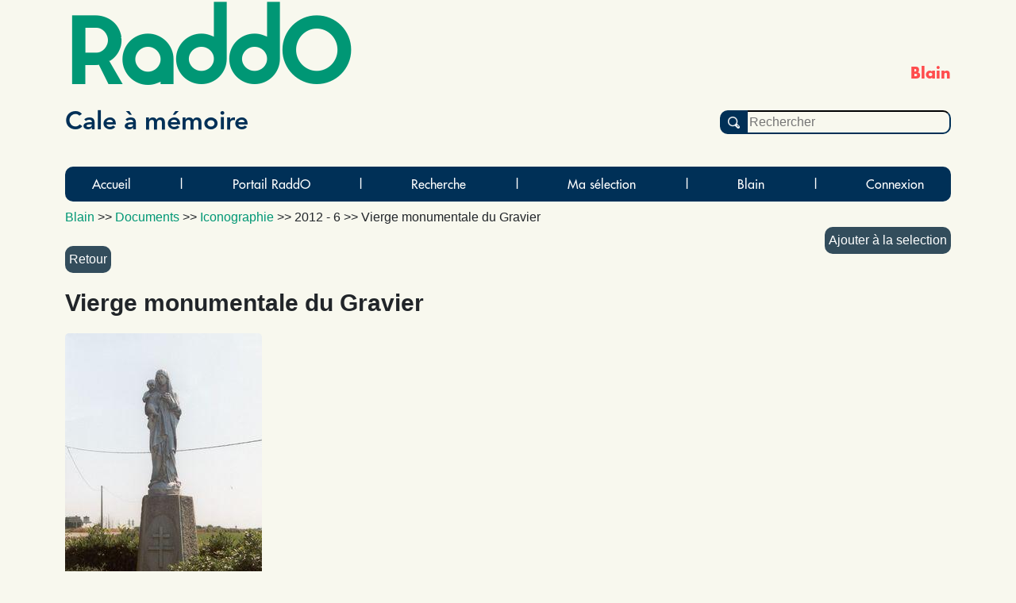

--- FILE ---
content_type: text/html; charset=UTF-8
request_url: https://raddo-ethnodoc.com/blain/document/191109
body_size: 4513
content:
<!doctype html>
<html lang="fr">

	<head
		data-controller="statistics-tracking" data-statistics-tracking-env-value="prod"
	>
		<title>RaddO - 			Vierge monumentale du Gravier
		- Document n°191109
		-
		1
			</title>
		<meta http-equiv="content-type" content="text/html; charset=utf-8"/>
		<meta name="description" content="Mémoires et Patrimoines vivants - RaddO est une base de données d'archives iconographiques et sonores."/>
		<link rel="icon" type="image/png" href="/assets/img/raddo_ico-oADyG8O.webp"/>
		<link rel="canonical" href="https://raddo-ethnodoc.com"/>
		<link href="/assets/styles/app-6UiHKQR.css" rel="stylesheet" type="text/css" />
			<link href="/assets/styles/sheets/notice-Tn_NK9F.css" rel="stylesheet" type="text/css" />
				
							<link href="/assets/styles/sheets/menu-UKid2dG.css" rel="stylesheet" type="text/css" />
						
<link rel="stylesheet" href="/assets/vendor/tom-select/dist/css/tom-select.bootstrap5-PmntfHB.css">
<link rel="stylesheet" href="/assets/@symfony/ux-live-component/live.min-FOtfHpc.css">
<script type="importmap">
{
    "imports": {
        "app": "/assets/app--xGVEa2.js",
        "/assets/stimulus.js": "/assets/stimulus-nP0Akzu.js",
        "bootstrap": "/assets/vendor/bootstrap/bootstrap.index-rt72SdS.js",
        "/assets/js/modal.js": "/assets/js/modal-pB8djwb.js",
        "@symfony/stimulus-bundle": "/assets/@symfony/stimulus-bundle/loader-V1GtHuK.js",
        "@popperjs/core": "/assets/vendor/@popperjs/core/core.index-ZE0xRfu.js",
        "@hotwired/stimulus": "/assets/vendor/@hotwired/stimulus/stimulus.index-oUGxBTh.js",
        "/assets/@symfony/stimulus-bundle/controllers.js": "/assets/@symfony/stimulus-bundle/controllers-tpbTi13.js",
        "/assets/@symfony/ux-autocomplete/controller.js": "/assets/@symfony/ux-autocomplete/controller-KJfsNWz.js",
        "tom-select/dist/css/tom-select.bootstrap5.css": "data:application/javascript,",
        "/assets/@symfony/ux-live-component/live_controller.js": "/assets/@symfony/ux-live-component/live_controller-kHcNpEc.js",
        "/assets/@symfony/ux-live-component/live.min.css": "data:application/javascript,",
        "/assets/controllers/hover_rectangular_button_controller.js": "/assets/controllers/hover_rectangular_button_controller-47qN0LJ.js",
        "/assets/controllers/statistics_tracking_controller.js": "/assets/controllers/statistics_tracking_controller-6l7PBEP.js",
        "/assets/controllers/add_to_selection_controller.js": "/assets/controllers/add_to_selection_controller-J-DmR6R.js",
        "/assets/controllers/news_opci_controller.js": "/assets/controllers/news_opci_controller-ZDkKBJm.js",
        "/assets/controllers/remove_keyword_on_delete_controller.js": "/assets/controllers/remove_keyword_on_delete_controller-Eth_bAc.js",
        "/assets/controllers/page_opci_controller.js": "/assets/controllers/page_opci_controller-mCTOcBz.js",
        "/assets/controllers/map_controller.js": "/assets/controllers/map_controller-B6xSfa6.js",
        "/assets/controllers/selection_controller.js": "/assets/controllers/selection_controller-AepeRst.js",
        "/assets/controllers/person_autocomplete_controller.js": "/assets/controllers/person_autocomplete_controller-UbbKfTw.js",
        "/assets/controllers/hello_controller.js": "/assets/controllers/hello_controller-VYgvytJ.js",
        "tom-select": "/assets/vendor/tom-select/tom-select.index-FX8flSg.js",
        "leaflet": "/assets/vendor/leaflet/leaflet.index-ApqMaB2.js",
        "leaflet-gps": "/assets/vendor/leaflet-gps/leaflet-gps.index-KxfaOk0.js",
        "leaflet.fullscreen": "/assets/vendor/leaflet.fullscreen/leaflet.fullscreen.index-plj_8P_.js",
        "leaflet.markercluster": "/assets/vendor/leaflet.markercluster/leaflet.markercluster.index-X4jS3hC.js",
        "/assets/controllers/csrf_protection_controller.js": "/assets/controllers/csrf_protection_controller-E_gSC5e.js",
        "app_beneteau": "/assets/app_beneteau-E8yf-hn.js",
        "/assets/styles/sheets/beneteau.css": "data:application/javascript,document.head.appendChild%28Object.assign%28document.createElement%28%22link%22%29%2C%7Brel%3A%22stylesheet%22%2Chref%3A%22%2Fassets%2Fstyles%2Fsheets%2Fbeneteau--9dgdxX.css%22%7D%29%29",
        "app_litterature_orale": "/assets/app-litterature-orale-P3h0s1b.js",
        "/assets/styles/sheets/litterature-orale.css": "data:application/javascript,document.head.appendChild%28Object.assign%28document.createElement%28%22link%22%29%2C%7Brel%3A%22stylesheet%22%2Chref%3A%22%2Fassets%2Fstyles%2Fsheets%2Flitterature-orale-Ut3UF0f.css%22%7D%29%29",
        "bootstrap/dist/css/bootstrap.min.css": "data:application/javascript,document.head.appendChild%28Object.assign%28document.createElement%28%22link%22%29%2C%7Brel%3A%22stylesheet%22%2Chref%3A%22%2Fassets%2Fvendor%2Fbootstrap%2Fdist%2Fcss%2Fbootstrap.min-FxLwN4-.css%22%7D%29%29",
        "@orchidjs/sifter": "/assets/vendor/@orchidjs/sifter/sifter.index-b1v3L8X.js",
        "@orchidjs/unicode-variants": "/assets/vendor/@orchidjs/unicode-variants/unicode-variants.index-LMXbhM8.js",
        "jquery": "/assets/vendor/jquery/jquery.index-5iN1PSe.js",
        "jquery-ui": "/assets/vendor/jquery-ui/jquery-ui.index-qjLEIJZ.js",
        "@symfony/ux-live-component": "/assets/@symfony/ux-live-component/live_controller-kHcNpEc.js",
        "leaflet/dist/leaflet.min.css": "data:application/javascript,document.head.appendChild%28Object.assign%28document.createElement%28%22link%22%29%2C%7Brel%3A%22stylesheet%22%2Chref%3A%22%2Fassets%2Fvendor%2Fleaflet%2Fdist%2Fleaflet.min-eAGB7KE.css%22%7D%29%29",
        "leaflet-gps/dist/leaflet-gps.min.css": "data:application/javascript,document.head.appendChild%28Object.assign%28document.createElement%28%22link%22%29%2C%7Brel%3A%22stylesheet%22%2Chref%3A%22%2Fassets%2Fvendor%2Fleaflet-gps%2Fdist%2Fleaflet-gps.min-9ol4-Iv.css%22%7D%29%29",
        "leaflet.fullscreen/Control.FullScreen.css": "data:application/javascript,document.head.appendChild%28Object.assign%28document.createElement%28%22link%22%29%2C%7Brel%3A%22stylesheet%22%2Chref%3A%22%2Fassets%2Fvendor%2Fleaflet.fullscreen%2FControl.FullScreen-HXF76yQ.css%22%7D%29%29",
        "leaflet.markercluster/dist/MarkerCluster.Default.css": "data:application/javascript,document.head.appendChild%28Object.assign%28document.createElement%28%22link%22%29%2C%7Brel%3A%22stylesheet%22%2Chref%3A%22%2Fassets%2Fvendor%2Fleaflet.markercluster%2Fdist%2FMarkerCluster.Default-BHq6_u7.css%22%7D%29%29",
        "tom-select/dist/css/tom-select.default.css": "data:application/javascript,document.head.appendChild%28Object.assign%28document.createElement%28%22link%22%29%2C%7Brel%3A%22stylesheet%22%2Chref%3A%22%2Fassets%2Fvendor%2Ftom-select%2Fdist%2Fcss%2Ftom-select.default-EUMPfwl.css%22%7D%29%29",
        "tom-select/dist/css/tom-select.bootstrap4.css": "data:application/javascript,document.head.appendChild%28Object.assign%28document.createElement%28%22link%22%29%2C%7Brel%3A%22stylesheet%22%2Chref%3A%22%2Fassets%2Fvendor%2Ftom-select%2Fdist%2Fcss%2Ftom-select.bootstrap4--gGdn36.css%22%7D%29%29"
    }
}
</script><script>
if (!HTMLScriptElement.supports || !HTMLScriptElement.supports('importmap')) (function () {
    const script = document.createElement('script');
    script.src = 'https://ga.jspm.io/npm:es-module-shims@1.10.0/dist/es-module-shims.js';
    script.setAttribute('crossorigin', 'anonymous');
    script.setAttribute('integrity', 'sha384-ie1x72Xck445i0j4SlNJ5W5iGeL3Dpa0zD48MZopgWsjNB/lt60SuG1iduZGNnJn');
    document.head.appendChild(script);
})();
</script>
<link rel="modulepreload" href="/assets/app--xGVEa2.js">
<link rel="modulepreload" href="/assets/stimulus-nP0Akzu.js">
<link rel="modulepreload" href="/assets/vendor/bootstrap/bootstrap.index-rt72SdS.js">
<link rel="modulepreload" href="/assets/js/modal-pB8djwb.js">
<link rel="modulepreload" href="/assets/@symfony/stimulus-bundle/loader-V1GtHuK.js">
<link rel="modulepreload" href="/assets/vendor/@popperjs/core/core.index-ZE0xRfu.js">
<link rel="modulepreload" href="/assets/vendor/@hotwired/stimulus/stimulus.index-oUGxBTh.js">
<link rel="modulepreload" href="/assets/@symfony/stimulus-bundle/controllers-tpbTi13.js">
<link rel="modulepreload" href="/assets/@symfony/ux-autocomplete/controller-KJfsNWz.js">
<link rel="modulepreload" href="/assets/@symfony/ux-live-component/live_controller-kHcNpEc.js">
<link rel="modulepreload" href="/assets/controllers/hover_rectangular_button_controller-47qN0LJ.js">
<link rel="modulepreload" href="/assets/controllers/statistics_tracking_controller-6l7PBEP.js">
<link rel="modulepreload" href="/assets/controllers/add_to_selection_controller-J-DmR6R.js">
<link rel="modulepreload" href="/assets/controllers/news_opci_controller-ZDkKBJm.js">
<link rel="modulepreload" href="/assets/controllers/remove_keyword_on_delete_controller-Eth_bAc.js">
<link rel="modulepreload" href="/assets/controllers/page_opci_controller-mCTOcBz.js">
<link rel="modulepreload" href="/assets/controllers/map_controller-B6xSfa6.js">
<link rel="modulepreload" href="/assets/controllers/selection_controller-AepeRst.js">
<link rel="modulepreload" href="/assets/controllers/person_autocomplete_controller-UbbKfTw.js">
<link rel="modulepreload" href="/assets/controllers/hello_controller-VYgvytJ.js">
<link rel="modulepreload" href="/assets/vendor/tom-select/tom-select.index-FX8flSg.js">
<link rel="modulepreload" href="/assets/vendor/leaflet/leaflet.index-ApqMaB2.js">
<link rel="modulepreload" href="/assets/vendor/leaflet-gps/leaflet-gps.index-KxfaOk0.js">
<link rel="modulepreload" href="/assets/vendor/leaflet.fullscreen/leaflet.fullscreen.index-plj_8P_.js">
<link rel="modulepreload" href="/assets/vendor/leaflet.markercluster/leaflet.markercluster.index-X4jS3hC.js">
<script type="module">import 'app';</script>
			</head>

	<body>
		<span id="base">blain</span>
		<div class="container">
			<div id="bandeau">
	<h1>RaddO</h1>
			<h2>Blain</h2>
		<h3>Cale à mémoire</h3>
	<form id="search" action="/blain/recherche" method="GET">
		<input type="submit" value="">
		<input id="simple_search_field"  placeholder="Rechercher" type="text" name="search">
	</form>
</div>			<nav class="navbar navbar-expand-lg navbar-light bg-light">
	<button class="navbar-toggler" type="button" data-bs-toggle="collapse" data-bs-target="#navbarSupportedContent" aria-controls="navbarSupportedContent" aria-expanded="false" aria-label="Toggle navigation">
		<span class="navbar-toggler-icon"></span>
	</button>
	<div class="collapse navbar-collapse" id="navbarSupportedContent">
		<ul class="navbar-nav mr-auto">
                            <li class="nav-item">
                    <a  class="nav-link" href="/blain">Accueil</a>
                </li>
                <li class="separator">|</li>
                            <li class="nav-item">
                    <a  class="nav-link" href="/?base=blain">Portail RaddO</a>
                </li>
                <li class="separator">|</li>
                            <li class="nav-item">
                    <a  class="nav-link" href="/blain/menu/recherche">Recherche</a>
                </li>
                <li class="separator">|</li>
                            <li class="nav-item">
                    <a  class="nav-link" href="/blain/selection">Ma sélection</a>
                </li>
                <li class="separator">|</li>
                            <li class="nav-item">
                    <a  target="_blank"  class="nav-link" href="http://www.ville-blain.fr/">Blain</a>
                </li>
                <li class="separator">|</li>
                                        <li class="nav-item">
                    <a class="nav-link" href="/raddo/login?base=blain">Connexion</a>
                </li>
            		</ul>
	</div>
</nav>			
	<div class="notice">
		<nav itemscope itemtype="https://schema.org/BreadcrumbList" class="ariane">
    <!-- fil d'Ariane -->
    <a href="/blain">Blain</a>
    >>
    <a href="/blain/all">
    Documents</a>
    >>
    <span itemprop="itemListElement" itemscope itemtype="https://schema.org/ListItem">
    <a itemprop="item" href="/blain/corpus/type/1">
    <span itemprop="name">Iconographie</span>
    <meta itemprop="position" content="1"/></a>
    </span>
    >>
    <span itemprop="itemListElement" itemscope itemtype="https://schema.org/ListItem">
    <span itemprop="name">2012 - 6</span>
    <meta itemprop="position" content="2"/>
    </span>
    >>
    Vierge monumentale du Gravier
    
    <div data-controller="add-to-selection">
        <button class="selection colonne-droite" data-action="click->add-to-selection#add" data-add-to-selection-id-param="191109" data-add-to-selection-type-param="document">Ajouter
        à la selection</button>
    </div>


</nav>
		<br/>

		<FORM action="javascript:history.go(-1)">
			<INPUT type="SUBMIT" value="Retour">
		</FORM>

		<section>
			
			<h1 itemprop="name">Vierge monumentale du Gravier</h1>

				
													
        <div itemprop="image" itemscope itemtype="https://schema.org/ImageObject">

        <img class="image-notice" 
            src="/archive/191109" 
            alt="iconographie - Vierge monumentale du Gravier" 
            title="iconographie - Vierge monumentale du Gravier" 
            itemprop="url"/>

            <!-- The Modal -->
            <div
                id="myModal" class="modal">

                <!-- The Close Button -->
                <span class="close">&times;</span>

                <!-- Modal Content (The Image) -->
                <img
                class="modal-content" id="img01">

                <!-- Modal Caption (Image Text) -->
                <div id="caption"></div>
            </div>


				
				<br />

							
							
				<article>

					
									
					<h2>Détails de l'archive</h2>

<table class="table table-notice table-bordered table-striped">
						<tr>
							<th>Titre</th>
							<td>
								<strong>
									<span itemprop="name">Vierge monumentale du Gravier</span>
								</strong>
																	<br/><i>
										Origine du titre :
										enquêteur</i>
															</td>
						</tr>
																	<tr>
							<th>Note</th>
							<td itemprop="text">
								Statue &quot;La Vierge et l&#039;Enfant&quot; en ciment et fonte, elle fut érigée en 1945 par les habitants du village du Gravier en remerciement d&#039;avoir été épargnés lors de l&#039;attaque allemande du 17 juin 1940.

							</td>
						</tr>
																<tr>
							<th>Mots Clé</th>
							<td>
								<span itemprop="keywords">
																				<a href="/blain/corpus/mot/1219">
												<strong>vierge, sainte Vierge,</strong>
											</a>
											;
																				<a href="/blain/corpus/mot/701">
												<strong>statue(s) religieuse(s)</strong>
											</a>
											;
																	</span>
							</td>
						</tr>
																<tr>
							<th id="localite">Localisation</th>
							<td itemprop="contentLocation" itemscope itemtype="https://schema.org/Place">
								<span itemprop="address" itemscope itemtype="https://schema.org/PostalAddress">
										<a href="/blain/corpus/localite/3994">
											<strong>
												<span itemprop="addressLocality">Blain</span>
											</strong>
										</a>
																					(<a href="https://fr.wikipedia.org/wiki/Blain">Plus d'informations sur Wikipedia</a>)
										
																												<br/>
										<strong>
											<a href="/blain/corpus/departement/45">
												<span itemprop="addressRegion">Loire-Atlantique</span>
											</a>
										</strong>
																					(<a href="https://fr.wikipedia.org/wiki/Loire-Atlantique">Plus d'informations sur Wikipedia</a>)
																			<br/>
																			<strong>
											<a href="/blain/corpus/pays/1">
												<span itemprop="addressCountry">France</span>
											</a>
										</strong>
																					(<a href="https://fr.wikipedia.org/wiki/France">Plus d'informations sur Wikipedia</a>)
																																													</span>
							</td>
						</tr>
															
											<tr>
							<th>Date</th>
							<td>
								2004</td>
						</tr>
					
									</table>
					
					
					
											
<h3>Original</h3>

<table class="table table-notice table-bordered table-striped">
            <tr>
            <th>Support original</th>
            <td>
                <a rel="nofollow" href="/blain/corpus/support/22">
                    numérique
                </a>
            </td>
        </tr>
                            <tr>
            <th>Etat</th>
            <td>
                moyen
            </td>
        </tr>
    </table>
					
											<h3>Propriété et enquête</h3>
	
<table class="table table-notice table-bordered table-striped">

                
    
    
        
        
                    <tr>
                    <th>Propriétaire de l'original</th>
                    <td>
                        <a rel="nofollow" href="/blain/corpus/proprietaire/5880">
                            <span itemprop="accountablePerson" itemscope itemtype="https://schema.org/Person">
                                <span itemprop="name">OTSI</span>
                            </span>
                        </a>
                    </td>
            </tr>
        
            <tr>
            <th>Nature du dépôt</th>
            <td>
                Prêt pour numérisation
            </td>
        </tr>
    
    
            <tr>
            <th>Enquête</th>
            <td>
                <a rel="nofollow" href="/blain/corpus/enquete/237">Office de Tourisme de la Région de Blain
                </a>
            </td>
        </tr>
    
            <tr>
            <th>Collection(s)</th>
            <td>
                                    <a rel="nofollow" href="/blain/corpus/collection/220">
                        Office de Tourisme de la Région de Blain
                    </a>
                ;
                            </td>
        </tr>
    
    
        
</table>					
											<h3>Conservation numérique</h3>
<table class="table table-notice table-bordered table-striped">
            <tr>
            <th>Conservateur(s)</th>
            <td>
                                    <a rel="nofollow" href="/blain/corpus/conservateur/8">Mairie de Blain</a>
                    ;
                            </td>
        </tr>
    
    
        
        
        

        
                    <tr>
                <th>Cote de conservation</th>
                <td>F18</td>
            </tr>
        
        
                    <tr>
                <th>Format numérique</th>
                <td>
                    JPEG et TIF
                </td>
            </tr>
        
        
        
</table>					
											<h3>Conservation physique</h3>

<table class="table table-notice table-bordered table-striped">
	
	
	
							<tr>
                    <th>Cote physique</th>
                    <td>
                        Office de Tourisme de la Région de Blain : F18
                    </td>
				</tr>
			
</table>

										
					<h3>Inventaire et consultation</h3>


<table class="table table-notice table-bordered table-striped">
	<tr>
		<th>Clé du document</th>
		<td>191109</td>
	</tr>
	<tr>
		<th>Inventaire</th>
		<td>
			2012 - 6
        </td>
	</tr>

	<tr>
		<th>Cote de consultation RADdO</th>
		<td>
			<span itemprop="identifier">044_03_2012_009ic</span>
		</td>
	</tr>

	<tr>
		<th>Catégorie</th>
		<td>
			<a rel="nofollow" href="/blain/corpus/type/1">Iconographie</a>
					</td>
	</tr>

	<tr>
		<th>Niveau de consultation</th>
        <td>consultable</td>
	</tr>

			<tr>
			<th>Responsable de saisie</th>
			<td>Mairie de Blain</td>
		</tr>
	
			<tr>
			<th>Format de consultation</th>
			<td>
                <a rel="nofollow" href="/blain/corpus/format/1">JPEG
                (.jpg)</a>
			</td>
		</tr>

		<tr>
            <th>Lien de l'extrait / miniature numérique</th>
            <td>
                <a href="/archive/191109">https://raddo-ethnodoc.com/archive/191109</a>
                <a href="/gen_qrcode/191109">[QR
            Code]</a>
            </td>
		</tr>
	

	
</table>		
				</article>
				
					<div id="logos-notice">
		<picture>
			<source srcset="/img/logo/RADDO_Logo.webp" type="image/webp"/>
			<img height="58" src="/img/logo/RADDO_Logo.jpg" alt="RADdO" title="logo RADdO"/>
		</picture>
		&nbsp;
			</div>		</section>
	</div>

		</div>

		<footer class="footer impression">
			<hr>
						©2026&nbsp;<a href="http://temonia.fr/" target="_blank">Témonia</a>&nbsp;|&nbsp;Tous droits réservés&nbsp;|&nbsp;<a href="mailto:contact@temonia.fr">contact@temonia.fr</a>&nbsp;|&nbsp;<a rel="nofollow" href="/raddo/mentionslegales">Mentions légales</a>&nbsp;|&nbsp;<a rel="nofollow" href="/raddo/confidentialite">Politique de confidentialité</a>&nbsp;|&nbsp;<a rel="nofollow" href="/raddo/partenaire">Partenaires et membres</a>
		</footer>
			
				</body>
</html>


--- FILE ---
content_type: text/javascript; charset=utf-8
request_url: https://ga.jspm.io/npm:es-module-shims@1.10.0/dist/es-module-shims.js
body_size: 12317
content:
(function(){const e=typeof document!=="undefined";const noop=()=>{};const t=e?document.querySelector("script[type=esms-options]"):void 0;const r=t?JSON.parse(t.innerHTML):{};Object.assign(r,self.esmsInitOptions||{});let s=!e||!!r.shimMode;const n=globalHook(s&&r.onimport);const i=globalHook(s&&r.resolve);let a=r.fetch?globalHook(r.fetch):fetch;const c=r.meta?globalHook(s&&r.meta):noop;const f=r.mapOverrides;let ne=r.nonce;if(!ne&&e){const e=document.querySelector("script[nonce]");e&&(ne=e.nonce||e.getAttribute("nonce"))}const oe=globalHook(r.onerror||noop);const{revokeBlobURLs:le,noLoadEventRetriggers:ue,globalLoadEventRetrigger:de,enforceIntegrity:pe}=r;function globalHook(e){return typeof e==="string"?self[e]:e}const me=Array.isArray(r.polyfillEnable)?r.polyfillEnable:[];const be=me.includes("css-modules");const he=me.includes("json-modules");const ke=me.includes("wasm-modules");const we=me.includes("source-phase");const ge=r.onpolyfill?globalHook(r.onpolyfill):()=>{console.log("%c^^ Module error above is polyfilled and can be ignored ^^","font-weight:900;color:#391")};const ye=!navigator.userAgentData&&!!navigator.userAgent.match(/Edge\/\d+\.\d+/);const ve=e?document.baseURI:`${location.protocol}//${location.host}${location.pathname.includes("/")?location.pathname.slice(0,location.pathname.lastIndexOf("/")+1):location.pathname}`;const createBlob=(e,t="text/javascript")=>URL.createObjectURL(new Blob([e],{type:t}));let{skip:$e}=r;if(Array.isArray($e)){const e=$e.map((e=>new URL(e,ve).href));$e=t=>e.some((e=>e[e.length-1]==="/"&&t.startsWith(e)||t===e))}else if(typeof $e==="string"){const e=new RegExp($e);$e=t=>e.test(t)}else $e instanceof RegExp&&($e=e=>$e.test(e));const dispatchError=e=>self.dispatchEvent(Object.assign(new Event("error"),{error:e}));const throwError=e=>{(self.reportError||dispatchError)(e),void oe(e)};function fromParent(e){return e?` imported from ${e}`:""}let Se=false;function setImportMapSrcOrLazy(){Se=true}if(!s)if(document.querySelectorAll("script[type=module-shim],script[type=importmap-shim],link[rel=modulepreload-shim]").length)s=true;else{let e=false;for(const t of document.querySelectorAll("script[type=module],script[type=importmap]"))if(e){if(t.type==="importmap"&&e){Se=true;break}}else t.type!=="module"||t.ep||(e=true)}const Oe=/\\/g;function asURL(e){try{if(e.indexOf(":")!==-1)return new URL(e).href}catch(e){}}function resolveUrl(e,t){return resolveIfNotPlainOrUrl(e,t)||asURL(e)||resolveIfNotPlainOrUrl("./"+e,t)}function resolveIfNotPlainOrUrl(e,t){const r=t.indexOf("#"),s=t.indexOf("?");r+s>-2&&(t=t.slice(0,r===-1?s:s===-1||s>r?r:s));e.indexOf("\\")!==-1&&(e=e.replace(Oe,"/"));if(e[0]==="/"&&e[1]==="/")return t.slice(0,t.indexOf(":")+1)+e;if(e[0]==="."&&(e[1]==="/"||e[1]==="."&&(e[2]==="/"||e.length===2&&(e+="/"))||e.length===1&&(e+="/"))||e[0]==="/"){const r=t.slice(0,t.indexOf(":")+1);if(r==="blob:")throw new TypeError(`Failed to resolve module specifier "${e}". Invalid relative url or base scheme isn't hierarchical.`);let s;if(t[r.length+1]==="/")if(r!=="file:"){s=t.slice(r.length+2);s=s.slice(s.indexOf("/")+1)}else s=t.slice(8);else s=t.slice(r.length+(t[r.length]==="/"));if(e[0]==="/")return t.slice(0,t.length-s.length-1)+e;const n=s.slice(0,s.lastIndexOf("/")+1)+e;const i=[];let a=-1;for(let e=0;e<n.length;e++)if(a===-1){if(n[e]==="."){if(n[e+1]==="."&&(n[e+2]==="/"||e+2===n.length)){i.pop();e+=2;continue}if(n[e+1]==="/"||e+1===n.length){e+=1;continue}}while(n[e]==="/")e++;a=e}else if(n[e]==="/"){i.push(n.slice(a,e+1));a=-1}a!==-1&&i.push(n.slice(a));return t.slice(0,t.length-s.length)+i.join("")}}function resolveAndComposeImportMap(e,t,r){const s={imports:Object.assign({},r.imports),scopes:Object.assign({},r.scopes),integrity:Object.assign({},r.integrity)};e.imports&&resolveAndComposePackages(e.imports,s.imports,t,r);if(e.scopes)for(let n in e.scopes){const i=resolveUrl(n,t);resolveAndComposePackages(e.scopes[n],s.scopes[i]||(s.scopes[i]={}),t,r)}e.integrity&&resolveAndComposeIntegrity(e.integrity,s.integrity,t);return s}function getMatch(e,t){if(t[e])return e;let r=e.length;do{const s=e.slice(0,r+1);if(s in t)return s}while((r=e.lastIndexOf("/",r-1))!==-1)}function applyPackages(e,t){const r=getMatch(e,t);if(r){const s=t[r];if(s===null)return;return s+e.slice(r.length)}}function resolveImportMap(e,t,r){let s=r&&getMatch(r,e.scopes);while(s){const r=applyPackages(t,e.scopes[s]);if(r)return r;s=getMatch(s.slice(0,s.lastIndexOf("/")),e.scopes)}return applyPackages(t,e.imports)||t.indexOf(":")!==-1&&t}function resolveAndComposePackages(e,t,r,n){for(let i in e){const a=resolveIfNotPlainOrUrl(i,r)||i;if((!s||!f)&&t[a]&&t[a]!==e[a])throw Error(`Rejected map override "${a}" from ${t[a]} to ${e[a]}.`);let c=e[i];if(typeof c!=="string")continue;const ne=resolveImportMap(n,resolveIfNotPlainOrUrl(c,r)||c,r);ne?t[a]=ne:console.warn(`Mapping "${i}" -> "${e[i]}" does not resolve`)}}function resolveAndComposeIntegrity(e,t,r){for(let n in e){const i=resolveIfNotPlainOrUrl(n,r)||n;if((!s||!f)&&t[i]&&t[i]!==e[i])throw Error(`Rejected map integrity override "${i}" from ${t[i]} to ${e[i]}.`);t[i]=e[n]}}let Ae=!e&&(0,eval)("u=>import(u)");let Le;const Ce=e&&new Promise((e=>{const t=Object.assign(document.createElement("script"),{src:createBlob("self._d=u=>import(u)"),ep:true});t.setAttribute("nonce",ne);t.addEventListener("load",(()=>{if(!(Le=!!(Ae=self._d))){let e;window.addEventListener("error",(t=>e=t));Ae=(t,r)=>new Promise(((s,n)=>{const i=Object.assign(document.createElement("script"),{type:"module",src:createBlob(`import*as m from'${t}';self._esmsi=m`)});e=void 0;i.ep=true;ne&&i.setAttribute("nonce",ne);i.addEventListener("error",cb);i.addEventListener("load",cb);function cb(a){document.head.removeChild(i);if(self._esmsi){s(self._esmsi,ve);self._esmsi=void 0}else{n(!(a instanceof Event)&&a||e&&e.error||new Error(`Error loading ${r&&r.errUrl||t} (${i.src}).`));e=void 0}}document.head.appendChild(i)}))}document.head.removeChild(t);delete self._d;e()}));document.head.appendChild(t)}));let Ue=false;let Ee=false;const xe=e&&HTMLScriptElement.supports;let Pe=xe&&xe.name==="supports"&&xe("importmap");let Me=Le;let Ie=false;let je=false;const Re=[0,97,115,109,1,0,0,0];let Te=Promise.resolve(Ce).then((()=>{if(Le)return e?new Promise((e=>{const t=document.createElement("iframe");t.style.display="none";t.setAttribute("nonce",ne);function cb({data:r}){const s=Array.isArray(r)&&r[0]==="esms";if(s){[,Pe,Me,Ee,Ue,Ie,je]=r;e();document.head.removeChild(t);window.removeEventListener("message",cb,false)}}window.addEventListener("message",cb,false);const r=`<script nonce=${ne||""}>b=(s,type='text/javascript')=>URL.createObjectURL(new Blob([s],{type}));document.head.appendChild(Object.assign(document.createElement('script'),{type:'importmap',nonce:"${ne}",innerText:\`{"imports":{"x":"\${b('')}"}}\`}));Promise.all([${Pe?"true,true":"'x',b('import.meta')"}, ${be?"b(`import\"${b('','text/css')}\"with{type:\"css\"}`)":"false"}, ${he?"b(`import\"${b('{}','text/json')}\"with{type:\"json\"}`)":"false"}, ${ke?`b(\`import"\${b(new Uint8Array(${JSON.stringify(Re)}),'application/wasm')}"\`)`:"false"}, ${ke&&we?`b(\`import source x from "\${b(new Uint8Array(${JSON.stringify(Re)}),'application/wasm')}"\`)`:"false"}].map(x =>typeof x==='string'?import(x).then(()=>true,()=>false):x)).then(a=>parent.postMessage(['esms'].concat(a),'*'))<\/script>`;let s=false,n=false;function doOnload(){if(!s){n=true;return}const e=t.contentDocument;if(e&&e.head.childNodes.length===0){const t=e.createElement("script");ne&&t.setAttribute("nonce",ne);t.innerHTML=r.slice(15+(ne?ne.length:0),-9);e.head.appendChild(t)}}t.onload=doOnload;document.head.appendChild(t);s=true;"srcdoc"in t?t.srcdoc=r:t.contentDocument.write(r);n&&doOnload()})):Promise.all([Pe||Ae(createBlob("import.meta")).then((()=>Me=true),noop),be&&Ae(createBlob(`import"${createBlob("","text/css")}"with{type:"css"}`)).then((()=>Ee=true),noop),he&&Ae(createBlob(`import"${createBlob("{}","text/json")}"with{type:"json"}`)).then((()=>Ue=true),noop),ke&&Ae(createBlob(`import"${createBlob(new Uint8Array(Re),"application/wasm")}"`)).then((()=>Ie=true),noop),ke&&we&&Ae(createBlob(`import source x from"${createBlob(new Uint8Array(Re),"application/wasm")}"`)).then((()=>je=true),noop)])}));let _e,Ne,He,qe=2<<19;const We=1===new Uint8Array(new Uint16Array([1]).buffer)[0]?function(e,t){const r=e.length;let s=0;for(;s<r;)t[s]=e.charCodeAt(s++)}:function(e,t){const r=e.length;let s=0;for(;s<r;){const r=e.charCodeAt(s);t[s++]=(255&r)<<8|r>>>8}},Fe="xportmportlassetaourceromsyncunctionssertvoyiedelecontininstantybreareturdebuggeawaithrwhileforifcatcfinallels";let Je,Be,De;function parse(e,t="@"){Je=e,Be=t;const r=2*Je.length+(2<<18);if(r>qe||!_e){for(;r>qe;)qe*=2;Ne=new ArrayBuffer(qe),We(Fe,new Uint16Array(Ne,16,110)),_e=function(e,t,r){"use asm";var s=new e.Int8Array(r),n=new e.Int16Array(r),i=new e.Int32Array(r),a=new e.Uint8Array(r),c=new e.Uint16Array(r),f=1040;function b(){var e=0,t=0,r=0,a=0,ne=0,oe=0;oe=f;f=f+10240|0;s[804]=1;s[803]=0;n[399]=0;n[400]=0;i[69]=i[2];s[805]=0;i[68]=0;s[802]=0;i[70]=oe+2048;i[71]=oe;s[806]=0;e=(i[3]|0)+-2|0;i[72]=e;t=e+(i[66]<<1)|0;i[73]=t;e:while(1){r=e+2|0;i[72]=r;if(e>>>0>=t>>>0){ne=18;break}t:do{switch(n[r>>1]|0){case 9:case 10:case 11:case 12:case 13:case 32:break;case 101:{if((((n[400]|0)==0?H(r)|0:0)?(m(e+4|0,16,10)|0)==0:0)?(k(),(s[804]|0)==0):0){ne=9;break e}else ne=17;break}case 105:{if(H(r)|0?(m(e+4|0,26,10)|0)==0:0){l();ne=17}else ne=17;break}case 59:{ne=17;break}case 47:switch(n[e+4>>1]|0){case 47:{P();break t}case 42:{y(1);break t}default:{ne=16;break e}}default:{ne=16;break e}}}while(0);if((ne|0)==17){ne=0;i[69]=i[72]}e=i[72]|0;t=i[73]|0}if((ne|0)==9){e=i[72]|0;i[69]=e;ne=19}else if((ne|0)==16){s[804]=0;i[72]=e;ne=19}else if((ne|0)==18)if(!(s[802]|0)){e=r;ne=19}else e=0;do{if((ne|0)==19){e:while(1){t=e+2|0;i[72]=t;if(e>>>0>=(i[73]|0)>>>0){ne=86;break}t:do{switch(n[t>>1]|0){case 9:case 10:case 11:case 12:case 13:case 32:break;case 101:{if(((n[400]|0)==0?H(t)|0:0)?(m(e+4|0,16,10)|0)==0:0){k();ne=85}else ne=85;break}case 105:{if(H(t)|0?(m(e+4|0,26,10)|0)==0:0){l();ne=85}else ne=85;break}case 99:{if((H(t)|0?(m(e+4|0,36,8)|0)==0:0)?V(n[e+12>>1]|0)|0:0){s[806]=1;ne=85}else ne=85;break}case 40:{a=i[70]|0;t=n[400]|0;ne=t&65535;i[a+(ne<<3)>>2]=1;r=i[69]|0;n[400]=t+1<<16>>16;i[a+(ne<<3)+4>>2]=r;ne=85;break}case 41:{t=n[400]|0;if(!(t<<16>>16)){ne=36;break e}ne=t+-1<<16>>16;n[400]=ne;a=n[399]|0;t=a&65535;if(a<<16>>16!=0?(i[(i[70]|0)+((ne&65535)<<3)>>2]|0)==5:0){t=i[(i[71]|0)+(t+-1<<2)>>2]|0;r=t+4|0;if(!(i[r>>2]|0))i[r>>2]=(i[69]|0)+2;i[t+12>>2]=e+4;n[399]=a+-1<<16>>16;ne=85}else ne=85;break}case 123:{ne=i[69]|0;a=i[63]|0;e=ne;do{if((n[ne>>1]|0)==41&(a|0)!=0?(i[a+4>>2]|0)==(ne|0):0){t=i[64]|0;i[63]=t;if(!t){i[59]=0;break}else{i[t+32>>2]=0;break}}}while(0);a=i[70]|0;r=n[400]|0;ne=r&65535;i[a+(ne<<3)>>2]=(s[806]|0)==0?2:6;n[400]=r+1<<16>>16;i[a+(ne<<3)+4>>2]=e;s[806]=0;ne=85;break}case 125:{e=n[400]|0;if(!(e<<16>>16)){ne=49;break e}a=i[70]|0;ne=e+-1<<16>>16;n[400]=ne;if((i[a+((ne&65535)<<3)>>2]|0)==4){h();ne=85}else ne=85;break}case 39:{v(39);ne=85;break}case 34:{v(34);ne=85;break}case 47:switch(n[e+4>>1]|0){case 47:{P();break t}case 42:{y(1);break t}default:{e=i[69]|0;t=n[e>>1]|0;r:do{if(!(U(t)|0)){switch(t<<16>>16){case 41:if(D(i[(i[70]|0)+(c[400]<<3)+4>>2]|0)|0)break r;else{ne=66;break r}case 125:break;default:{ne=66;break r}}r=i[70]|0;a=c[400]|0;if(!(p(i[r+(a<<3)+4>>2]|0)|0)?(i[r+(a<<3)>>2]|0)!=6:0)ne=66}else switch(t<<16>>16){case 46:if(((n[e+-2>>1]|0)+-48&65535)<10){ne=66;break r}else break r;case 43:if((n[e+-2>>1]|0)==43){ne=66;break r}else break r;case 45:if((n[e+-2>>1]|0)==45){ne=66;break r}else break r;default:break r}}while(0);r:do{if((ne|0)==66?(0,!(u(e)|0)):0){switch(t<<16>>16){case 0:break r;case 47:{if(s[805]|0)break r;break}default:{}}ne=i[65]|0;if((ne|0?e>>>0>=(i[ne>>2]|0)>>>0:0)?e>>>0<=(i[ne+4>>2]|0)>>>0:0){g();s[805]=0;ne=85;break t}r=i[3]|0;do{if(e>>>0<=r>>>0)break;e=e+-2|0;i[69]=e;t=n[e>>1]|0}while(!(E(t)|0));if(F(t)|0){do{if(e>>>0<=r>>>0)break;e=e+-2|0;i[69]=e}while(F(n[e>>1]|0)|0);if(j(e)|0){g();s[805]=0;ne=85;break t}}s[805]=1;ne=85;break t}}while(0);g();s[805]=0;ne=85;break t}}case 96:{a=i[70]|0;r=n[400]|0;ne=r&65535;i[a+(ne<<3)+4>>2]=i[69];n[400]=r+1<<16>>16;i[a+(ne<<3)>>2]=3;h();ne=85;break}default:ne=85}}while(0);if((ne|0)==85){ne=0;i[69]=i[72]}e=i[72]|0}if((ne|0)==36){T();e=0;break}else if((ne|0)==49){T();e=0;break}else if((ne|0)==86){e=(s[802]|0)==0?(n[399]|n[400])<<16>>16==0:0;break}}}while(0);f=oe;return e|0}function k(){var e=0,t=0,r=0,a=0,c=0,f=0,ne=0,oe=0,le=0,ue=0,de=0,pe=0,me=0,be=0;oe=i[72]|0;le=i[65]|0;be=oe+12|0;i[72]=be;r=w(1)|0;e=i[72]|0;if(!((e|0)==(be|0)?!(I(r)|0):0))me=3;e:do{if((me|0)==3){t:do{switch(r<<16>>16){case 123:{i[72]=e+2;e=w(1)|0;t=i[72]|0;while(1){if(W(e)|0){v(e);e=(i[72]|0)+2|0;i[72]=e}else{q(e)|0;e=i[72]|0}w(1)|0;e=A(t,e)|0;if(e<<16>>16==44){i[72]=(i[72]|0)+2;e=w(1)|0}if(e<<16>>16==125){me=15;break}be=t;t=i[72]|0;if((t|0)==(be|0)){me=12;break}if(t>>>0>(i[73]|0)>>>0){me=14;break}}if((me|0)==12){T();break e}else if((me|0)==14){T();break e}else if((me|0)==15){s[803]=1;i[72]=(i[72]|0)+2;break t}break}case 42:{i[72]=e+2;w(1)|0;be=i[72]|0;A(be,be)|0;break}default:{s[804]=0;switch(r<<16>>16){case 100:{oe=e+14|0;i[72]=oe;switch((w(1)|0)<<16>>16){case 97:{t=i[72]|0;if((m(t+2|0,66,8)|0)==0?(c=t+10|0,F(n[c>>1]|0)|0):0){i[72]=c;w(0)|0;me=22}break}case 102:{me=22;break}case 99:{t=i[72]|0;if(((m(t+2|0,36,8)|0)==0?(a=t+10|0,be=n[a>>1]|0,V(be)|0|be<<16>>16==123):0)?(i[72]=a,f=w(1)|0,f<<16>>16!=123):0){pe=f;me=31}break}default:{}}r:do{if((me|0)==22?(ne=i[72]|0,(m(ne+2|0,74,14)|0)==0):0){r=ne+16|0;t=n[r>>1]|0;if(!(V(t)|0))switch(t<<16>>16){case 40:case 42:break;default:break r}i[72]=r;t=w(1)|0;if(t<<16>>16==42){i[72]=(i[72]|0)+2;t=w(1)|0}if(t<<16>>16!=40){pe=t;me=31}}}while(0);if((me|0)==31?(ue=i[72]|0,q(pe)|0,de=i[72]|0,de>>>0>ue>>>0):0){O(e,oe,ue,de);i[72]=(i[72]|0)+-2;break e}O(e,oe,0,0);i[72]=e+12;break e}case 97:{i[72]=e+10;w(0)|0;e=i[72]|0;me=35;break}case 102:{me=35;break}case 99:{if((m(e+2|0,36,8)|0)==0?(t=e+10|0,E(n[t>>1]|0)|0):0){i[72]=t;be=w(1)|0;me=i[72]|0;q(be)|0;be=i[72]|0;O(me,be,me,be);i[72]=(i[72]|0)+-2;break e}e=e+4|0;i[72]=e;break}case 108:case 118:break;default:break e}if((me|0)==35){i[72]=e+16;e=w(1)|0;if(e<<16>>16==42){i[72]=(i[72]|0)+2;e=w(1)|0}me=i[72]|0;q(e)|0;be=i[72]|0;O(me,be,me,be);i[72]=(i[72]|0)+-2;break e}i[72]=e+6;s[804]=0;r=w(1)|0;e=i[72]|0;r=(q(r)|0|32)<<16>>16==123;a=i[72]|0;if(r){i[72]=a+2;be=w(1)|0;e=i[72]|0;q(be)|0}r:while(1){t=i[72]|0;if((t|0)==(e|0))break;O(e,t,e,t);t=w(1)|0;if(r)switch(t<<16>>16){case 93:case 125:break e;default:{}}e=i[72]|0;if(t<<16>>16!=44){me=51;break}i[72]=e+2;t=w(1)|0;e=i[72]|0;switch(t<<16>>16){case 91:case 123:{me=51;break r}default:{}}q(t)|0}if((me|0)==51)i[72]=e+-2;if(!r)break e;i[72]=a+-2;break e}}}while(0);be=(w(1)|0)<<16>>16==102;e=i[72]|0;if(be?(m(e+2|0,60,6)|0)==0:0){i[72]=e+8;o(oe,w(1)|0,0);e=(le|0)==0?240:le+16|0;while(1){e=i[e>>2]|0;if(!e)break e;i[e+12>>2]=0;i[e+8>>2]=0;e=e+16|0}}i[72]=e+-2}}while(0);return}function l(){var e=0,t=0,r=0,a=0,c=0,f=0,ne=0;c=i[72]|0;r=c+12|0;i[72]=r;a=w(1)|0;t=i[72]|0;e:do{if(a<<16>>16!=46)if(a<<16>>16==115&t>>>0>r>>>0)if((m(t+2|0,50,10)|0)==0?(e=t+12|0,V(n[e>>1]|0)|0):0)f=14;else{t=6;r=0;f=46}else{e=a;r=0;f=15}else{i[72]=t+2;switch((w(1)|0)<<16>>16){case 109:{e=i[72]|0;if(m(e+2|0,44,6)|0)break e;t=i[69]|0;if(!(G(t)|0)?(n[t>>1]|0)==46:0)break e;d(c,c,e+8|0,2);break e}case 115:{e=i[72]|0;if(m(e+2|0,50,10)|0)break e;t=i[69]|0;if(!(G(t)|0)?(n[t>>1]|0)==46:0)break e;e=e+12|0;f=14;break e}default:break e}}}while(0);if((f|0)==14){i[72]=e;e=w(1)|0;r=1;f=15}e:do{if((f|0)==15)switch(e<<16>>16){case 40:{t=i[70]|0;ne=n[400]|0;a=ne&65535;i[t+(a<<3)>>2]=5;e=i[72]|0;n[400]=ne+1<<16>>16;i[t+(a<<3)+4>>2]=e;if((n[i[69]>>1]|0)==46)break e;i[72]=e+2;t=w(1)|0;d(c,i[72]|0,0,e);if(r){e=i[63]|0;i[e+28>>2]=5}else e=i[63]|0;c=i[71]|0;ne=n[399]|0;n[399]=ne+1<<16>>16;i[c+((ne&65535)<<2)>>2]=e;switch(t<<16>>16){case 39:{v(39);break}case 34:{v(34);break}default:{i[72]=(i[72]|0)+-2;break e}}e=(i[72]|0)+2|0;i[72]=e;switch((w(1)|0)<<16>>16){case 44:{i[72]=(i[72]|0)+2;w(1)|0;c=i[63]|0;i[c+4>>2]=e;ne=i[72]|0;i[c+16>>2]=ne;s[c+24>>0]=1;i[72]=ne+-2;break e}case 41:{n[400]=(n[400]|0)+-1<<16>>16;ne=i[63]|0;i[ne+4>>2]=e;i[ne+12>>2]=(i[72]|0)+2;s[ne+24>>0]=1;n[399]=(n[399]|0)+-1<<16>>16;break e}default:{i[72]=(i[72]|0)+-2;break e}}}case 123:{if(r){t=12;r=1;f=46;break e}e=i[72]|0;if(n[400]|0){i[72]=e+-2;break e}while(1){if(e>>>0>=(i[73]|0)>>>0)break;e=w(1)|0;if(!(W(e)|0)){if(e<<16>>16==125){f=36;break}}else v(e);e=(i[72]|0)+2|0;i[72]=e}if((f|0)==36)i[72]=(i[72]|0)+2;ne=(w(1)|0)<<16>>16==102;e=i[72]|0;if(ne?m(e+2|0,60,6)|0:0){T();break e}i[72]=e+8;e=w(1)|0;if(W(e)|0){o(c,e,0);break e}else{T();break e}}default:{if(r){t=12;r=1;f=46;break e}switch(e<<16>>16){case 42:case 39:case 34:{r=0;f=48;break e}default:{t=6;r=0;f=46;break e}}}}}while(0);if((f|0)==46){e=i[72]|0;if((e|0)==(c+(t<<1)|0))i[72]=e+-2;else f=48}do{if((f|0)==48){if(n[400]|0){i[72]=(i[72]|0)+-2;break}e=i[73]|0;t=i[72]|0;while(1){if(t>>>0>=e>>>0){f=55;break}a=n[t>>1]|0;if(W(a)|0){f=53;break}ne=t+2|0;i[72]=ne;t=ne}if((f|0)==53){o(c,a,r);break}else if((f|0)==55){T();break}}}while(0);return}function u(e){e=e|0;var t=0,r=0;e:do{switch(n[e>>1]|0){case 100:switch(n[e+-2>>1]|0){case 105:{t=$(e+-4|0,98,2)|0;break e}case 108:{t=$(e+-4|0,102,3)|0;break e}default:{t=0;break e}}case 101:switch(n[e+-2>>1]|0){case 115:switch(n[e+-4>>1]|0){case 108:{t=B(e+-6|0,101)|0;break e}case 97:{t=B(e+-6|0,99)|0;break e}default:{t=0;break e}}case 116:{t=$(e+-4|0,108,4)|0;break e}case 117:{t=$(e+-4|0,116,6)|0;break e}default:{t=0;break e}}case 102:{if((n[e+-2>>1]|0)==111){r=e+-4|0;if((r|0)!=(i[3]|0)?(t=n[r>>1]|0,!(E(t)|0)):0)if(t<<16>>16==101)switch(n[e+-6>>1]|0){case 99:{t=$(e+-8|0,128,6)|0;break e}case 112:{t=$(e+-8|0,140,2)|0;break e}default:{t=0;break e}}else t=0;else t=1}else t=0;break}case 107:{t=$(e+-2|0,144,4)|0;break}case 110:{t=e+-2|0;if(B(t,105)|0)t=1;else t=$(t,152,5)|0;break}case 111:{t=B(e+-2|0,100)|0;break}case 114:{t=$(e+-2|0,162,7)|0;break}case 116:{t=$(e+-2|0,176,4)|0;break}case 119:switch(n[e+-2>>1]|0){case 101:{t=B(e+-4|0,110)|0;break e}case 111:{t=$(e+-4|0,184,3)|0;break e}default:{t=0;break e}}default:t=0}}while(0);return t|0}function o(e,t,r){e=e|0;t=t|0;r=r|0;var s=0,a=0;s=(i[72]|0)+2|0;switch(t<<16>>16){case 39:{v(39);a=5;break}case 34:{v(34);a=5;break}default:T()}do{if((a|0)==5){d(e,s,i[72]|0,1);if(r)i[(i[63]|0)+28>>2]=4;i[72]=(i[72]|0)+2;t=w(0)|0;r=t<<16>>16==97;if(r){s=i[72]|0;if(m(s+2|0,88,10)|0)a=13}else{s=i[72]|0;if(!(((t<<16>>16==119?(n[s+2>>1]|0)==105:0)?(n[s+4>>1]|0)==116:0)?(n[s+6>>1]|0)==104:0))a=13}if((a|0)==13){i[72]=s+-2;break}i[72]=s+((r?6:4)<<1);if((w(1)|0)<<16>>16!=123){i[72]=s;break}r=i[72]|0;t=r;e:while(1){i[72]=t+2;t=w(1)|0;switch(t<<16>>16){case 39:{v(39);i[72]=(i[72]|0)+2;t=w(1)|0;break}case 34:{v(34);i[72]=(i[72]|0)+2;t=w(1)|0;break}default:t=q(t)|0}if(t<<16>>16!=58){a=22;break}i[72]=(i[72]|0)+2;switch((w(1)|0)<<16>>16){case 39:{v(39);break}case 34:{v(34);break}default:{a=26;break e}}i[72]=(i[72]|0)+2;switch((w(1)|0)<<16>>16){case 125:{a=31;break e}case 44:break;default:{a=30;break e}}i[72]=(i[72]|0)+2;if((w(1)|0)<<16>>16==125){a=31;break}t=i[72]|0}if((a|0)==22){i[72]=s;break}else if((a|0)==26){i[72]=s;break}else if((a|0)==30){i[72]=s;break}else if((a|0)==31){a=i[63]|0;i[a+16>>2]=r;i[a+12>>2]=(i[72]|0)+2;break}}}while(0);return}function h(){var e=0,t=0,r=0,s=0;t=i[73]|0;r=i[72]|0;e:while(1){e=r+2|0;if(r>>>0>=t>>>0){t=10;break}switch(n[e>>1]|0){case 96:{t=7;break e}case 36:{if((n[r+4>>1]|0)==123){t=6;break e}break}case 92:{e=r+4|0;break}default:{}}r=e}if((t|0)==6){e=r+4|0;i[72]=e;t=i[70]|0;s=n[400]|0;r=s&65535;i[t+(r<<3)>>2]=4;n[400]=s+1<<16>>16;i[t+(r<<3)+4>>2]=e}else if((t|0)==7){i[72]=e;r=i[70]|0;s=(n[400]|0)+-1<<16>>16;n[400]=s;if((i[r+((s&65535)<<3)>>2]|0)!=3)T()}else if((t|0)==10){i[72]=e;T()}return}function w(e){e=e|0;var t=0,r=0,s=0;r=i[72]|0;e:do{t=n[r>>1]|0;t:do{if(t<<16>>16!=47)if(e)if(V(t)|0)break;else break e;else if(F(t)|0)break;else break e;else switch(n[r+2>>1]|0){case 47:{P();break t}case 42:{y(e);break t}default:{t=47;break e}}}while(0);s=i[72]|0;r=s+2|0;i[72]=r}while(s>>>0<(i[73]|0)>>>0);return t|0}function d(e,t,r,n){e=e|0;t=t|0;r=r|0;n=n|0;var a=0,c=0;c=i[67]|0;i[67]=c+36;a=i[63]|0;i[((a|0)==0?236:a+32|0)>>2]=c;i[64]=a;i[63]=c;i[c+8>>2]=e;if(2==(n|0)){e=3;a=r}else{a=1==(n|0);e=a?1:2;a=a?r+2|0:0}i[c+12>>2]=a;i[c+28>>2]=e;i[c>>2]=t;i[c+4>>2]=r;i[c+16>>2]=0;i[c+20>>2]=n;t=1==(n|0);s[c+24>>0]=t&1;i[c+32>>2]=0;if(t|2==(n|0))s[803]=1;return}function v(e){e=e|0;var t=0,r=0,s=0,a=0;a=i[73]|0;t=i[72]|0;while(1){s=t+2|0;if(t>>>0>=a>>>0){t=9;break}r=n[s>>1]|0;if(r<<16>>16==e<<16>>16){t=10;break}if(r<<16>>16==92){r=t+4|0;if((n[r>>1]|0)==13){t=t+6|0;t=(n[t>>1]|0)==10?t:r}else t=r}else if(Z(r)|0){t=9;break}else t=s}if((t|0)==9){i[72]=s;T()}else if((t|0)==10)i[72]=s;return}function A(e,t){e=e|0;t=t|0;var r=0,s=0,a=0,c=0;r=i[72]|0;s=n[r>>1]|0;c=(e|0)==(t|0);a=c?0:e;c=c?0:t;if(s<<16>>16==97){i[72]=r+4;r=w(1)|0;e=i[72]|0;if(W(r)|0){v(r);t=(i[72]|0)+2|0;i[72]=t}else{q(r)|0;t=i[72]|0}s=w(1)|0;r=i[72]|0}if((r|0)!=(e|0))O(e,t,a,c);return s|0}function C(){var e=0,t=0,r=0;r=i[73]|0;t=i[72]|0;e:while(1){e=t+2|0;if(t>>>0>=r>>>0){t=6;break}switch(n[e>>1]|0){case 13:case 10:{t=6;break e}case 93:{t=7;break e}case 92:{e=t+4|0;break}default:{}}t=e}if((t|0)==6){i[72]=e;T();e=0}else if((t|0)==7){i[72]=e;e=93}return e|0}function g(){var e=0,t=0,r=0;e:while(1){e=i[72]|0;t=e+2|0;i[72]=t;if(e>>>0>=(i[73]|0)>>>0){r=7;break}switch(n[t>>1]|0){case 13:case 10:{r=7;break e}case 47:break e;case 91:{C()|0;break}case 92:{i[72]=e+4;break}default:{}}}if((r|0)==7)T();return}function p(e){e=e|0;switch(n[e>>1]|0){case 62:{e=(n[e+-2>>1]|0)==61;break}case 41:case 59:{e=1;break}case 104:{e=$(e+-2|0,210,4)|0;break}case 121:{e=$(e+-2|0,218,6)|0;break}case 101:{e=$(e+-2|0,230,3)|0;break}default:e=0}return e|0}function y(e){e=e|0;var t=0,r=0,s=0,a=0,c=0;a=(i[72]|0)+2|0;i[72]=a;r=i[73]|0;while(1){t=a+2|0;if(a>>>0>=r>>>0)break;s=n[t>>1]|0;if(!e?Z(s)|0:0)break;if(s<<16>>16==42?(n[a+4>>1]|0)==47:0){c=8;break}a=t}if((c|0)==8){i[72]=t;t=a+4|0}i[72]=t;return}function m(e,t,r){e=e|0;t=t|0;r=r|0;var n=0,i=0;e:do{if(!r)e=0;else{while(1){n=s[e>>0]|0;i=s[t>>0]|0;if(n<<24>>24!=i<<24>>24)break;r=r+-1|0;if(!r){e=0;break e}else{e=e+1|0;t=t+1|0}}e=(n&255)-(i&255)|0}}while(0);return e|0}function I(e){e=e|0;e:do{switch(e<<16>>16){case 38:case 37:case 33:{e=1;break}default:if((e&-8)<<16>>16==40|(e+-58&65535)<6)e=1;else{switch(e<<16>>16){case 91:case 93:case 94:{e=1;break e}default:{}}e=(e+-123&65535)<4}}}while(0);return e|0}function U(e){e=e|0;e:do{switch(e<<16>>16){case 38:case 37:case 33:break;default:if(!((e+-58&65535)<6|(e+-40&65535)<7&e<<16>>16!=41)){switch(e<<16>>16){case 91:case 94:break e;default:{}}return e<<16>>16!=125&(e+-123&65535)<4|0}}}while(0);return 1}function x(e){e=e|0;var t=0;t=n[e>>1]|0;e:do{if((t+-9&65535)>=5){switch(t<<16>>16){case 160:case 32:{t=1;break e}default:{}}if(I(t)|0)return t<<16>>16!=46|(G(e)|0)|0;else t=0}else t=1}while(0);return t|0}function S(e){e=e|0;var t=0,r=0,s=0,a=0;r=f;f=f+16|0;s=r;i[s>>2]=0;i[66]=e;t=i[3]|0;a=t+(e<<1)|0;e=a+2|0;n[a>>1]=0;i[s>>2]=e;i[67]=e;i[59]=0;i[63]=0;i[61]=0;i[60]=0;i[65]=0;i[62]=0;f=r;return t|0}function O(e,t,r,n){e=e|0;t=t|0;r=r|0;n=n|0;var a=0,c=0;a=i[67]|0;i[67]=a+20;c=i[65]|0;i[((c|0)==0?240:c+16|0)>>2]=a;i[65]=a;i[a>>2]=e;i[a+4>>2]=t;i[a+8>>2]=r;i[a+12>>2]=n;i[a+16>>2]=0;s[803]=1;return}function $(e,t,r){e=e|0;t=t|0;r=r|0;var s=0,n=0;s=e+(0-r<<1)|0;n=s+2|0;e=i[3]|0;if(n>>>0>=e>>>0?(m(n,t,r<<1)|0)==0:0)if((n|0)==(e|0))e=1;else e=x(s)|0;else e=0;return e|0}function j(e){e=e|0;switch(n[e>>1]|0){case 107:{e=$(e+-2|0,144,4)|0;break}case 101:{if((n[e+-2>>1]|0)==117)e=$(e+-4|0,116,6)|0;else e=0;break}default:e=0}return e|0}function B(e,t){e=e|0;t=t|0;var r=0;r=i[3]|0;if(r>>>0<=e>>>0?(n[e>>1]|0)==t<<16>>16:0)if((r|0)==(e|0))r=1;else r=E(n[e+-2>>1]|0)|0;else r=0;return r|0}function E(e){e=e|0;e:do{if((e+-9&65535)<5)e=1;else{switch(e<<16>>16){case 32:case 160:{e=1;break e}default:{}}e=e<<16>>16!=46&(I(e)|0)}}while(0);return e|0}function P(){var e=0,t=0,r=0;e=i[73]|0;r=i[72]|0;e:while(1){t=r+2|0;if(r>>>0>=e>>>0)break;switch(n[t>>1]|0){case 13:case 10:break e;default:r=t}}i[72]=t;return}function q(e){e=e|0;while(1){if(V(e)|0)break;if(I(e)|0)break;e=(i[72]|0)+2|0;i[72]=e;e=n[e>>1]|0;if(!(e<<16>>16)){e=0;break}}return e|0}function z(){var e=0;e=i[(i[61]|0)+20>>2]|0;switch(e|0){case 1:{e=-1;break}case 2:{e=-2;break}default:e=e-(i[3]|0)>>1}return e|0}function D(e){e=e|0;if(!($(e,190,5)|0)?!($(e,200,3)|0):0)e=$(e,206,2)|0;else e=1;return e|0}function F(e){e=e|0;switch(e<<16>>16){case 160:case 32:case 12:case 11:case 9:{e=1;break}default:e=0}return e|0}function G(e){e=e|0;if((n[e>>1]|0)==46?(n[e+-2>>1]|0)==46:0)e=(n[e+-4>>1]|0)==46;else e=0;return e|0}function H(e){e=e|0;if((i[3]|0)==(e|0))e=1;else e=x(e+-2|0)|0;return e|0}function J(){var e=0;e=i[(i[62]|0)+12>>2]|0;if(!e)e=-1;else e=e-(i[3]|0)>>1;return e|0}function K(){var e=0;e=i[(i[61]|0)+12>>2]|0;if(!e)e=-1;else e=e-(i[3]|0)>>1;return e|0}function L(){var e=0;e=i[(i[62]|0)+8>>2]|0;if(!e)e=-1;else e=e-(i[3]|0)>>1;return e|0}function M(){var e=0;e=i[(i[61]|0)+16>>2]|0;if(!e)e=-1;else e=e-(i[3]|0)>>1;return e|0}function N(){var e=0;e=i[(i[61]|0)+4>>2]|0;if(!e)e=-1;else e=e-(i[3]|0)>>1;return e|0}function Q(){var e=0;e=i[61]|0;e=i[((e|0)==0?236:e+32|0)>>2]|0;i[61]=e;return(e|0)!=0|0}function R(){var e=0;e=i[62]|0;e=i[((e|0)==0?240:e+16|0)>>2]|0;i[62]=e;return(e|0)!=0|0}function T(){s[802]=1;i[68]=(i[72]|0)-(i[3]|0)>>1;i[72]=(i[73]|0)+2;return}function V(e){e=e|0;return(e|128)<<16>>16==160|(e+-9&65535)<5|0}function W(e){e=e|0;return e<<16>>16==39|e<<16>>16==34|0}function X(){return(i[(i[61]|0)+8>>2]|0)-(i[3]|0)>>1|0}function Y(){return(i[(i[62]|0)+4>>2]|0)-(i[3]|0)>>1|0}function Z(e){e=e|0;return e<<16>>16==13|e<<16>>16==10|0}function _(){return(i[i[61]>>2]|0)-(i[3]|0)>>1|0}function ee(){return(i[i[62]>>2]|0)-(i[3]|0)>>1|0}function ae(){return a[(i[61]|0)+24>>0]|0|0}function re(e){e=e|0;i[3]=e;return}function ie(){return i[(i[61]|0)+28>>2]|0}function se(){return(s[803]|0)!=0|0}function fe(){return(s[804]|0)!=0|0}function te(){return i[68]|0}function ce(e){e=e|0;f=e+992+15&-16;return 992}return{su:ce,ai:M,e:te,ee:Y,ele:J,els:L,es:ee,f:fe,id:z,ie:N,ip:ae,is:_,it:ie,ms:se,p:b,re:R,ri:Q,sa:S,se:K,ses:re,ss:X}}("undefined"!=typeof self?self:global,{},Ne),He=_e.su(qe-(2<<17))}const s=Je.length+1;_e.ses(He),_e.sa(s-1),We(Je,new Uint16Array(Ne,He,s)),_e.p()||(De=_e.e(),o());const n=[],i=[];for(;_e.ri();){const e=_e.is(),t=_e.ie(),r=_e.ai(),s=_e.id(),i=_e.ss(),a=_e.se(),c=_e.it();let f;_e.ip()&&(f=b(-1===s?e:e+1,Je.charCodeAt(-1===s?e-1:e))),n.push({t:c,n:f,s:e,e:t,ss:i,se:a,d:s,a:r})}for(;_e.re();){const e=_e.es(),t=_e.ee(),r=_e.els(),s=_e.ele(),n=Je.charCodeAt(e),a=r>=0?Je.charCodeAt(r):-1;i.push({s:e,e:t,ls:r,le:s,n:34===n||39===n?b(e+1,n):Je.slice(e,t),ln:r<0?void 0:34===a||39===a?b(r+1,a):Je.slice(r,s)})}return[n,i,!!_e.f(),!!_e.ms()]}function b(e,t){De=e;let r="",s=De;for(;;){De>=Je.length&&o();const e=Je.charCodeAt(De);if(e===t)break;92===e?(r+=Je.slice(s,De),r+=k(),s=De):(8232===e||8233===e||u(e)&&o(),++De)}return r+=Je.slice(s,De++),r}function k(){let e=Je.charCodeAt(++De);switch(++De,e){case 110:return"\n";case 114:return"\r";case 120:return String.fromCharCode(l(2));case 117:return function(){const e=Je.charCodeAt(De);let t;123===e?(++De,t=l(Je.indexOf("}",De)-De),++De,t>1114111&&o()):t=l(4);return t<=65535?String.fromCharCode(t):(t-=65536,String.fromCharCode(55296+(t>>10),56320+(1023&t)))}();case 116:return"\t";case 98:return"\b";case 118:return"\v";case 102:return"\f";case 13:10===Je.charCodeAt(De)&&++De;case 10:return"";case 56:case 57:o();default:if(e>=48&&e<=55){let t=Je.substr(De-1,3).match(/^[0-7]+/)[0],r=parseInt(t,8);return r>255&&(t=t.slice(0,-1),r=parseInt(t,8)),De+=t.length-1,e=Je.charCodeAt(De),"0"===t&&56!==e&&57!==e||o(),String.fromCharCode(r)}return u(e)?"":String.fromCharCode(e)}}function l(e){const t=De;let r=0,s=0;for(let t=0;t<e;++t,++De){let e,n=Je.charCodeAt(De);if(95!==n){if(n>=97)e=n-97+10;else if(n>=65)e=n-65+10;else{if(!(n>=48&&n<=57))break;e=n-48}if(e>=16)break;s=n,r=16*r+e}else 95!==s&&0!==t||o(),s=n}return 95!==s&&De-t===e||o(),r}function u(e){return 13===e||10===e}function o(){throw Object.assign(Error(`Parse error ${Be}:${Je.slice(0,De).split("\n").length}:${De-Je.lastIndexOf("\n",De-1)}`),{idx:De})}async function _resolve(e,t){const r=resolveIfNotPlainOrUrl(e,t)||asURL(e);return{r:resolveImportMap(Ke,r||e,t)||throwUnresolved(e,t),b:!r&&!asURL(e)}}const Ve=i?async(e,t)=>{let r=i(e,t,defaultResolve);r&&r.then&&(r=await r);return r?{r:r,b:!resolveIfNotPlainOrUrl(e,t)&&!asURL(e)}:_resolve(e,t)}:_resolve;async function importHandler(t,...r){let i=r[r.length-1];typeof i!=="string"&&(i=ve);await Qe;n&&await n(t,typeof r[1]!=="string"?r[1]:{},i);if(et||s||!Ze){e&&processScriptsAndPreloads(true);s||(et=false)}await Xe;return(await Ve(t,i)).r}async function importShim(...e){return topLevelLoad(await importHandler(...e),{credentials:"same-origin"})}we&&(importShim.source=async function importShimSource(...e){const t=await importHandler(...e);const r=getOrCreateLoad(t,{credentials:"same-origin"},null,null);tt=void 0;if(Ye&&!s&&r.n&&nativelyLoaded){ge();Ye=false}await r.f;return importShim._s[r.r]});self.importShim=importShim;function defaultResolve(e,t){return resolveImportMap(Ke,resolveIfNotPlainOrUrl(e,t)||e,t)||throwUnresolved(e,t)}function throwUnresolved(e,t){throw Error(`Unable to resolve specifier '${e}'${fromParent(t)}`)}const resolveSync=(e,t=ve)=>{t=`${t}`;const r=i&&i(e,t,defaultResolve);return r&&!r.then?r:defaultResolve(e,t)};function metaResolve(e,t=this.url){return resolveSync(e,t)}importShim.resolve=resolveSync;importShim.getImportMap=()=>JSON.parse(JSON.stringify(Ke));importShim.addImportMap=e=>{if(!s)throw new Error("Unsupported in polyfill mode.");Ke=resolveAndComposeImportMap(e,ve,Ke)};const ze=importShim._r={};const Ge=importShim._s={};async function loadAll(e,t){t[e.u]=1;await e.L;await Promise.all(e.d.map((({l:e,s:r})=>{if(!e.b&&!t[e.u])return r?e.f:loadAll(e,t)})));e.n||(e.n=e.d.some((e=>e.l.n)))}let Ke={imports:{},scopes:{},integrity:{}};let Ze;const Qe=Te.then((()=>{Ze=r.polyfillEnable!==true&&Le&&Me&&Pe&&(!he||Ue)&&(!be||Ee)&&(!ke||Ie)&&(!we||je)&&!Se;if(we&&typeof WebAssembly!=="undefined"&&!Object.getPrototypeOf(WebAssembly.Module).name){const t=Symbol();const brand=e=>Object.defineProperty(e,t,{writable:false,configurable:false,value:"WebAssembly.Module"});class AbstractModuleSource{get[Symbol.toStringTag](){if(this[t])return this[t];throw new TypeError("Not an AbstractModuleSource")}}const{Module:n,compile:i,compileStreaming:a}=WebAssembly;WebAssembly.Module=Object.setPrototypeOf(Object.assign((function Module(...e){return brand(new n(...e))}),n),AbstractModuleSource);WebAssembly.Module.prototype=Object.setPrototypeOf(n.prototype,AbstractModuleSource.prototype);WebAssembly.compile=function compile(...e){return i(...e).then(brand)};WebAssembly.compileStreaming=function compileStreaming(...e){return a(...e).then(brand)}}if(e){if(!Pe){const c=HTMLScriptElement.supports||(e=>e==="classic"||e==="module");HTMLScriptElement.supports=e=>e==="importmap"||c(e)}if(s||!Ze){new MutationObserver((e=>{for(const t of e)if(t.type==="childList")for(const e of t.addedNodes)if(e.tagName==="SCRIPT"){e.type===(s?"module-shim":"module")&&processScript(e,true);e.type===(s?"importmap-shim":"importmap")&&processImportMap(e,true)}else e.tagName==="LINK"&&e.rel===(s?"modulepreload-shim":"modulepreload")&&processPreload(e)})).observe(document,{childList:true,subtree:true});processScriptsAndPreloads();if(document.readyState==="complete")readyStateCompleteCheck();else{async function readyListener(){await Qe;processScriptsAndPreloads();if(document.readyState==="complete"){readyStateCompleteCheck();document.removeEventListener("readystatechange",readyListener)}}document.addEventListener("readystatechange",readyListener)}}}}));let Xe=Qe;let Ye=true;let et=true;async function topLevelLoad(e,t,r,i,a){s||(et=false);await Qe;await Xe;n&&await n(e,typeof t!=="string"?t:{},"");if(!s&&Ze){if(i)return null;await a;return Ae(r?createBlob(r):e,{errUrl:e||r})}const c=getOrCreateLoad(e,t,null,r);linkLoad(c,t);const f={};await loadAll(c,f);tt=void 0;resolveDeps(c,f);await a;if(r&&!s&&!c.n){if(i)return;le&&revokeObjectURLs(Object.keys(f));return await Ae(createBlob(r),{errUrl:r})}if(Ye&&!s&&c.n&&i){ge();Ye=false}const ne=await Ae(s||c.n||!i?c.b:c.u,{errUrl:c.u});c.s&&(await Ae(c.s)).u$_(ne);le&&revokeObjectURLs(Object.keys(f));return ne}function revokeObjectURLs(e){let t=0;const r=e.length;const s=self.requestIdleCallback?self.requestIdleCallback:self.requestAnimationFrame;s(cleanup);function cleanup(){const n=t*100;if(!(n>r)){for(const t of e.slice(n,n+100)){const e=ze[t];e&&URL.revokeObjectURL(e.b)}t++;s(cleanup)}}}function urlJsString(e){return`'${e.replace(/'/g,"\\'")}'`}let tt;function resolveDeps(e,t){if(e.b||!t[e.u])return;t[e.u]=0;for(const{l:r,s:s}of e.d)s||resolveDeps(r,t);const[r,s]=e.a;const n=e.S;let i=ye&&tt?`import '${tt}';`:"";let a=0,f=0,ne=[];function pushStringTo(t){while(ne[ne.length-1]<t){const t=ne.pop();i+=`${n.slice(a,t)}, ${urlJsString(e.r)}`;a=t}i+=n.slice(a,t);a=t}for(const{s:t,ss:s,se:oe,d:le,t:ue}of r)if(ue===4){let{l:r}=e.d[f++];pushStringTo(s);i+="import ";a=s+14;pushStringTo(t-1);i+=`/*${n.slice(t-1,oe)}*/'${createBlob(`export default importShim._s[${urlJsString(r.r)}]`)}'`;a=oe}else if(le===-1){let{l:r}=e.d[f++],s=r.b,c=!s;c&&((s=r.s)||(s=r.s=createBlob(`export function u$_(m){${r.a[1].map((({s:e,e:t},s)=>{const n=r.S[e]==='"'||r.S[e]==="'";return`e$_${s}=m${n?"[":"."}${r.S.slice(e,t)}${n?"]":""}`})).join(",")}}${r.a[1].length?`let ${r.a[1].map(((e,t)=>`e$_${t}`)).join(",")};`:""}export {${r.a[1].map((({s:e,e:t},s)=>`e$_${s} as ${r.S.slice(e,t)}`)).join(",")}}\n//# sourceURL=${r.r}?cycle`)));pushStringTo(t-1);i+=`/*${n.slice(t-1,oe)}*/'${s}'`;if(!c&&r.s){i+=`;import*as m$_${f} from'${r.b}';import{u$_ as u$_${f}}from'${r.s}';u$_${f}(m$_${f})`;r.s=void 0}a=oe}else if(le===-2){e.m={url:e.r,resolve:metaResolve};c(e.m,e.u);pushStringTo(t);i+=`importShim._r[${urlJsString(e.u)}].m`;a=oe}else{pushStringTo(s+6);i+=`Shim${ue===5?".source":""}(`;ne.push(oe-1);a=t}!e.s||r.length!==0&&r[r.length-1].d!==-1||(i+=`\n;import{u$_}from'${e.s}';try{u$_({${s.filter((e=>e.ln)).map((({s:e,e:t,ln:r})=>`${n.slice(e,t)}:${r}`)).join(",")}})}catch(_){};\n`);function pushSourceURL(t,r){const s=r+t.length;const c=n.indexOf("\n",s);const f=c!==-1?c:n.length;pushStringTo(s);i+=new URL(n.slice(s,f),e.r).href;a=f}let oe=n.lastIndexOf(rt);let le=n.lastIndexOf(st);oe<a&&(oe=-1);le<a&&(le=-1);oe!==-1&&(le===-1||le>oe)&&pushSourceURL(rt,oe);if(le!==-1){pushSourceURL(st,le);oe!==-1&&oe>le&&pushSourceURL(rt,oe)}pushStringTo(n.length);oe===-1&&(i+=rt+e.r);e.b=tt=createBlob(i);e.S=void 0}const rt="\n//# sourceURL=";const st="\n//# sourceMappingURL=";const nt=/^(text|application)\/(x-)?javascript(;|$)/;const it=/^(application)\/wasm(;|$)/;const at=/^(text|application)\/json(;|$)/;const ot=/^(text|application)\/css(;|$)/;const ct=/url\(\s*(?:(["'])((?:\\.|[^\n\\"'])+)\1|((?:\\.|[^\s,"'()\\])+))\s*\)/g;let lt=[];let ft=0;function pushFetchPool(){if(++ft>100)return new Promise((e=>lt.push(e)))}function popFetchPool(){ft--;lt.length&&lt.shift()()}async function doFetch(e,t,r){if(pe&&!t.integrity)throw Error(`No integrity for ${e}${fromParent(r)}.`);const s=pushFetchPool();s&&await s;try{var n=await a(e,t)}catch(t){t.message=`Unable to fetch ${e}${fromParent(r)} - see network log for details.\n`+t.message;throw t}finally{popFetchPool()}if(!n.ok){const e=new TypeError(`${n.status} ${n.statusText} ${n.url}${fromParent(r)}`);e.response=n;throw e}return n}async function fetchModule(e,t,r){const s=Ke.integrity[e];const n=await doFetch(e,s&&!t.integrity?Object.assign({},t,{integrity:s}):t,r);const i=n.url;const a=n.headers.get("content-type");if(nt.test(a))return{r:i,s:await n.text(),sp:null,t:"js"};if(it.test(a)){const e=await(Ge[i]||(Ge[i]=WebAssembly.compileStreaming(n)));Ge[i]=e;let t="",r=0,s="";for(const n of WebAssembly.Module.imports(e)){const e=urlJsString(n.module);t+=`import * as impt${r} from ${e};\n`;s+=`${e}:impt${r++},`}r=0;t+=`const instance = await WebAssembly.instantiate(importShim._s[${urlJsString(i)}], {${s}});\n`;for(const r of WebAssembly.Module.exports(e))t+=`export const ${r.name} = instance.exports['${r.name}'];\n`;return{r:i,s:t,t:"wasm"}}if(at.test(a))return{r:i,s:`export default ${await n.text()}`,sp:null,t:"json"};if(ot.test(a))return{r:i,s:`var s=new CSSStyleSheet();s.replaceSync(${JSON.stringify((await n.text()).replace(ct,((t,r="",s,n)=>`url(${r}${resolveUrl(s||n,e)}${r})`)))});export default s;`,ss:null,t:"css"};throw Error(`Unsupported Content-Type "${a}" loading ${e}${fromParent(r)}. Modules must be served with a valid MIME type like application/javascript.`)}function getOrCreateLoad(e,t,r,n){if(n&&ze[e]){let t=0;while(ze[e+ ++t]);e+=t}let i=ze[e];if(i)return i;ze[e]=i={u:e,r:n?e:void 0,f:void 0,S:n,L:void 0,a:void 0,d:void 0,b:void 0,s:void 0,n:false,t:null,m:null};i.f=(async()=>{if(!i.S){let n;({r:i.r,s:i.S,t:n}=await(bt[e]||fetchModule(e,t,r)));if(n&&!s){if(n==="css"&&!be||n==="json"&&!he||n==="wasm"&&!ke)throw featErr(`${n}-modules`);(n==="css"&&!Ee||n==="json"&&!Ue||n==="wasm"&&!Ie)&&(i.n=true)}}try{i.a=parse(i.S,i.u)}catch(e){throwError(e);i.a=[[],[],false]}return i})();return i}const featErr=e=>Error(`${e} feature must be enabled via <script type="esms-options">{ "polyfillEnable": ["${e}"] }<\/script>`);function linkLoad(e,t){e.L||(e.L=e.f.then((async()=>{let r=t;e.d=(await Promise.all(e.a[0].map((async({n:s,d:n,t:i})=>{const a=i>=4;if(a&&!we)throw featErr("source-phase");(n>=0&&!Le||n===-2&&!Me||a&&!je)&&(e.n=true);if(n!==-1||!s)return;const{r:c,b:f}=await Ve(s,e.r||e.u);!f||Pe&&!Se||(e.n=true);if(n!==-1)return;if($e&&$e(c)&&!a)return{l:{b:c},s:false};r.integrity&&(r=Object.assign({},r,{integrity:void 0}));const ne={l:getOrCreateLoad(c,r,e.r,null),s:a};ne.s||linkLoad(ne.l,t);return ne})))).filter((e=>e))})))}function processScriptsAndPreloads(e=false){if(!e)for(const e of document.querySelectorAll(s?"link[rel=modulepreload-shim]":"link[rel=modulepreload]"))processPreload(e);for(const e of document.querySelectorAll(s?"script[type=importmap-shim]":"script[type=importmap]"))processImportMap(e);if(!e)for(const e of document.querySelectorAll(s?"script[type=module-shim]":"script[type=module]"))processScript(e)}function getFetchOpts(e){const t={};e.integrity&&(t.integrity=e.integrity);e.referrerPolicy&&(t.referrerPolicy=e.referrerPolicy);e.fetchPriority&&(t.priority=e.fetchPriority);e.crossOrigin==="use-credentials"?t.credentials="include":e.crossOrigin==="anonymous"?t.credentials="omit":t.credentials="same-origin";return t}let ut=Promise.resolve();let dt=1;function domContentLoadedCheck(){--dt!==0||ue||!s&&Ze||document.dispatchEvent(new Event("DOMContentLoaded"))}let pt=1;function loadCheck(){--pt!==0||!de||ue||!s&&Ze||window.dispatchEvent(new Event("load"))}if(e){document.addEventListener("DOMContentLoaded",(async()=>{await Qe;domContentLoadedCheck()}));window.addEventListener("load",(async()=>{await Qe;loadCheck()}))}let mt=1;function readyStateCompleteCheck(){--mt!==0||ue||!s&&Ze||document.dispatchEvent(new Event("readystatechange"))}const hasNext=e=>e.nextSibling||e.parentNode&&hasNext(e.parentNode);const epCheck=(e,t)=>e.ep||!t&&(!e.src&&!e.innerHTML||!hasNext(e))||e.getAttribute("noshim")!==null||!(e.ep=true);function processImportMap(e,t=mt>0){if(!epCheck(e,t)){if(e.src){if(!s)return;setImportMapSrcOrLazy()}if(et){Xe=Xe.then((async()=>{Ke=resolveAndComposeImportMap(e.src?await(await doFetch(e.src,getFetchOpts(e))).json():JSON.parse(e.innerHTML),e.src||ve,Ke)})).catch((t=>{console.log(t);t instanceof SyntaxError&&(t=new Error(`Unable to parse import map ${t.message} in: ${e.src||e.innerHTML}`));throwError(t)}));s||(et=false)}}}function processScript(e,t=mt>0){if(epCheck(e,t))return;const r=e.getAttribute("async")===null&&mt>0;const n=dt>0;const i=pt>0;i&&pt++;r&&mt++;n&&dt++;const a=topLevelLoad(e.src||ve,getFetchOpts(e),!e.src&&e.innerHTML,!s,r&&ut).catch(throwError);ue||a.then((()=>e.dispatchEvent(new Event("load"))));r&&(ut=a.then(readyStateCompleteCheck));n&&a.then(domContentLoadedCheck);i&&a.then(loadCheck)}const bt={};function processPreload(e){if(!e.ep){e.ep=true;bt[e.href]||(bt[e.href]=fetchModule(e.href,getFetchOpts(e)))}}})();
//# sourceMappingURL=es-module-shims.js.map
